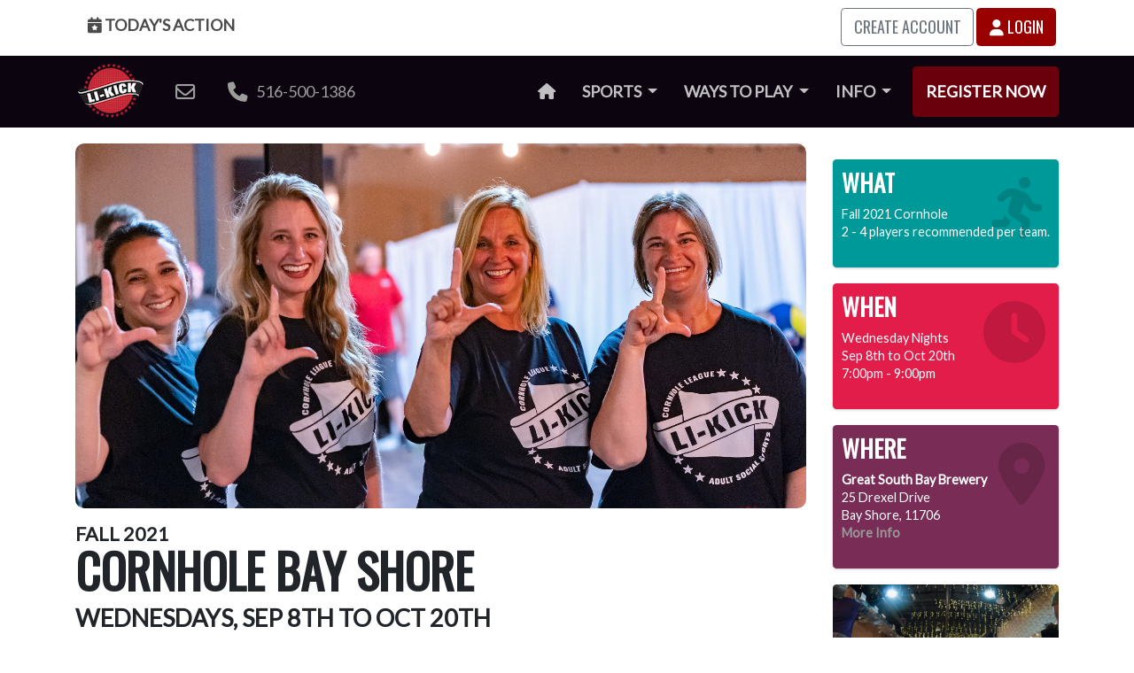

--- FILE ---
content_type: text/javascript
request_url: https://cdn.li-kick.com/www/theme/js/libraries/youtube.js?cachebust=20250730
body_size: 63
content:
"use strict";
$(function() {
  $(".youtube").each(function() {
    // Based on the YouTube ID, we can easily find the thumbnail image
    $(this).css(
      "background-image",
      "url(https://i.ytimg.com/vi/" + this.id + "/sddefault.jpg)"
    );

    // Overlay the Play icon to make it look like a video player
    $(this).append($("<div/>", { class: "play" }));

    $(document).delegate("#" + this.id, "click", function() {
      // Create an iFrame with autoplay set to true
      var iframe_url =
        "https://www.youtube.com/embed/" + this.id + "?autoplay=1&autohide=1";
      if ($(this).data("params")) iframe_url += "&" + $(this).data("params");

      // The height and width of the iFrame should be the same as parent
      var iframe = $("<iframe/>", {
        frameborder: "0",
        src: iframe_url,
        width: $(this).width(),
        height: $(this).height()
      });

      // Replace the YouTube thumbnail with YouTube HTML5 Player
      $(this).replaceWith(iframe);
    });
  });
});


--- FILE ---
content_type: text/javascript
request_url: https://cdn.li-kick.com/www/theme/js/libraries/simple-drawer.js?cachebust=20250730
body_size: 2207
content:
"use strict";
$(function () {
  var drawer = function () {
    const drawerOverlay = document.querySelector(".drawer__overlay");

    // Polyfill for Element.closest()
    if (!Element.prototype.closest) {
      if (!Element.prototype.matches) {
        Element.prototype.matches =
          Element.prototype.msMatchesSelector ||
          Element.prototype.webkitMatchesSelector;
      }
      Element.prototype.closest = function (s) {
        var el = this;
        do {
          if (el.matches(s)) return el;
          el = el.parentElement || el.parentNode;
        } while (el !== null && el.nodeType === 1);
        return null;
      };
    }

    function trapFocus(element) {
      var focusableEls = element.querySelectorAll(
        'a[href], button:not([disabled]), textarea, input[type="text"], input[type="radio"], input[type="checkbox"], select'
      );
      var first = focusableEls[0],
        last = focusableEls[focusableEls.length - 1];
      element.addEventListener("keydown", function (e) {
        if (e.key !== "Tab") return;
        if (e.shiftKey && document.activeElement === first) {
          last.focus();
          e.preventDefault();
        } else if (document.activeElement === last) {
          first.focus();
          e.preventDefault();
        }
      });
    }

    var settings = {
      speedOpen: 50,
      speedFadeOut: 200,
      speedClose: 350,
      activeClass: "is-active",
      visibleClass: "is-visible",
      selectorTarget: "[data-drawer-target]",
      selectorTrigger: "[data-drawer-trigger]",
      selectorClose: "[data-drawer-close]",
    };

    function toggleAccessibility(el) {
      if (el) {
        const expanded = el.getAttribute("aria-expanded") === "true";
        el.setAttribute("aria-expanded", !expanded);
      }
    }

    function openDrawer(trigger, push = true, animation = "slide") {
      const id = trigger.getAttribute("aria-controls");
      const target = document.getElementById(id);
      if (!target) return;

      if (drawerOverlay) {
        drawerOverlay.classList.add("is-visible");
      }

      const otherOpenDrawers = Array.from(
        document.querySelectorAll(
          `${settings.selectorTarget}.${settings.activeClass}`
        )
      ).filter((drawer) => drawer.id !== id);

      const isSwappingDrawers = otherOpenDrawers.length > 0;

      // Close any other open drawers
      // Close any other open drawers (with fade-out)
      otherOpenDrawers.forEach((drawer) => {
        drawer.classList.remove("slide-in", "fade-in");
        drawer.classList.add("fade-out");

        const t = document.querySelector(`[aria-controls="${drawer.id}"]`);
        toggleAccessibility(t);

        // After fade-out completes, fully close it
        setTimeout(() => {
          drawer.classList.remove(
            "fade-out",
            settings.visibleClass,
            settings.activeClass
          );
        }, settings.speedFadeOut); // match fade-out duration
      });

      // If already open, skip
      if (target.classList.contains(settings.activeClass)) return;

      target.classList.add(settings.activeClass);
      document.documentElement.style.overflow = "hidden";
      toggleAccessibility(trigger);

      const transitionClass =
        isSwappingDrawers || animation === "fade" ? "fade-in" : "slide-in";

      setTimeout(() => {
        target.classList.add(transitionClass, settings.visibleClass);
        trapFocus(target);
      }, 20); // short delay required to trigger transitions

      if (push) {
        history.pushState({ drawerId: id }, "", `#${id}`);
      }
    }

    function closeDrawer(drawerElOrTrigger, push = true) {
      const drawer =
        drawerElOrTrigger.closest?.(settings.selectorTarget) ||
        document.getElementById(
          drawerElOrTrigger.getAttribute("aria-controls")
        );

      if (!drawer) {
        // Close all open drawers
        const openDrawers = document.querySelectorAll(
          `${settings.selectorTarget}.${settings.activeClass}`
        );
        openDrawers.forEach((openDrawer) => {
          openDrawer.classList.remove("fade-in", "slide-in");
          openDrawer.classList.add("slide-out");
          document.documentElement.style.overflow = "";
          const trigger = document.querySelector(
            `[aria-controls="${openDrawer.id}"]`
          );
          toggleAccessibility(trigger);

          setTimeout(() => {
            openDrawer.classList.remove(
              "slide-out",
              settings.visibleClass,
              settings.activeClass
            );
          }, 300);
        });

        if (drawerOverlay) {
          drawerOverlay.classList.remove("is-visible");
        }

        // Clear the hash without going back
        if (push) {
          history.replaceState({}, "", location.pathname + location.search);
        }

        return;
      }

      const trigger = document.querySelector(`[aria-controls="${drawer.id}"]`);

      drawer.classList.remove("fade-in", "slide-in", "fade-out");

      if (drawerOverlay) {
        drawerOverlay.classList.remove("is-visible");
      }

      drawer.classList.add("slide-out");
      document.documentElement.style.overflow = "";
      toggleAccessibility(trigger);

      setTimeout(() => {
        drawer.classList.remove(
          "slide-out",
          settings.visibleClass,
          settings.activeClass
        );
      }, settings.speedClose);

      // ✅ Instead of going back in history, just clean up the hash
      if (push && location.hash === `#${drawer.id}`) {
        history.replaceState({}, "", location.pathname + location.search);
      }
    }

    function clickHandler(event) {
      const toggle = event.target;
      const open = toggle.closest(settings.selectorTrigger);
      const close = toggle.closest(settings.selectorClose);

      if (open) {
        const isDrawerAlreadyOpen = document.querySelector(
          `${settings.selectorTarget}.${settings.activeClass}`
        );
        const animation = isDrawerAlreadyOpen ? "fade" : "slide";
        openDrawer(open, true, animation);
        event.preventDefault();
      }

      if (close) {
        closeDrawer(close);
        event.preventDefault();
      }
    }

    function keydownHandler(event) {
      if (event.key === "Escape" || event.keyCode === 27) {
        document.querySelectorAll(settings.selectorTarget).forEach((drawer) => {
          if (drawer.classList.contains(settings.activeClass)) {
            closeDrawer(drawer);
          }
        });
      }
    }

    function popstateHandler(event) {
      const hash = location.hash;
      const id = hash ? hash.replace("#", "") : null;

      if (!id && drawerOverlay) {
        drawerOverlay.classList.remove("is-visible");
      }

      const previouslyOpen = document.querySelector(
        `${settings.selectorTarget}.${settings.activeClass}`
      );
      const hadDrawerOpen = !!previouslyOpen;

      if (previouslyOpen) {
        const prevTrigger = document.querySelector(
          `[aria-controls="${previouslyOpen.id}"]`
        );
        toggleAccessibility(prevTrigger);

        // Determine how to animate out
        const wasSlide = previouslyOpen.classList.contains("slide-in");
        const transitionOutClass = wasSlide ? "slide-out" : "fade-out";

        previouslyOpen.classList.remove("slide-in", "fade-in");
        previouslyOpen.classList.add(transitionOutClass);

        // Delay removal until after transition completes
        setTimeout(
          () => {
            previouslyOpen.classList.remove(
              transitionOutClass,
              settings.visibleClass,
              settings.activeClass
            );
            document.documentElement.style.overflow = "";
          },
          wasSlide ? 300 : 200
        ); // match CSS transition timing
      }

      if (id) {
        const trigger = document.querySelector(`[aria-controls="${id}"]`);
        if (trigger) {
          const animation = hadDrawerOpen ? "fade" : "slide";
          openDrawer(trigger, false, animation);
        }
      }
    }

    // Handle page load with hash
    if (location.hash) {
      const id = location.hash.replace("#", "");
      const trigger = document.querySelector(`[aria-controls="${id}"]`);

      if (trigger) {
        const hasDrawerOpen = document.querySelector(
          `${settings.selectorTarget}.${settings.activeClass}`
        );
        const animation = hasDrawerOpen ? "fade" : "slide";
        openDrawer(trigger, false, animation);
      }
    }

    window.addEventListener("popstate", popstateHandler);
    document.addEventListener("click", clickHandler, false);
    document.addEventListener("keydown", keydownHandler, false);
  };

  drawer();
});
